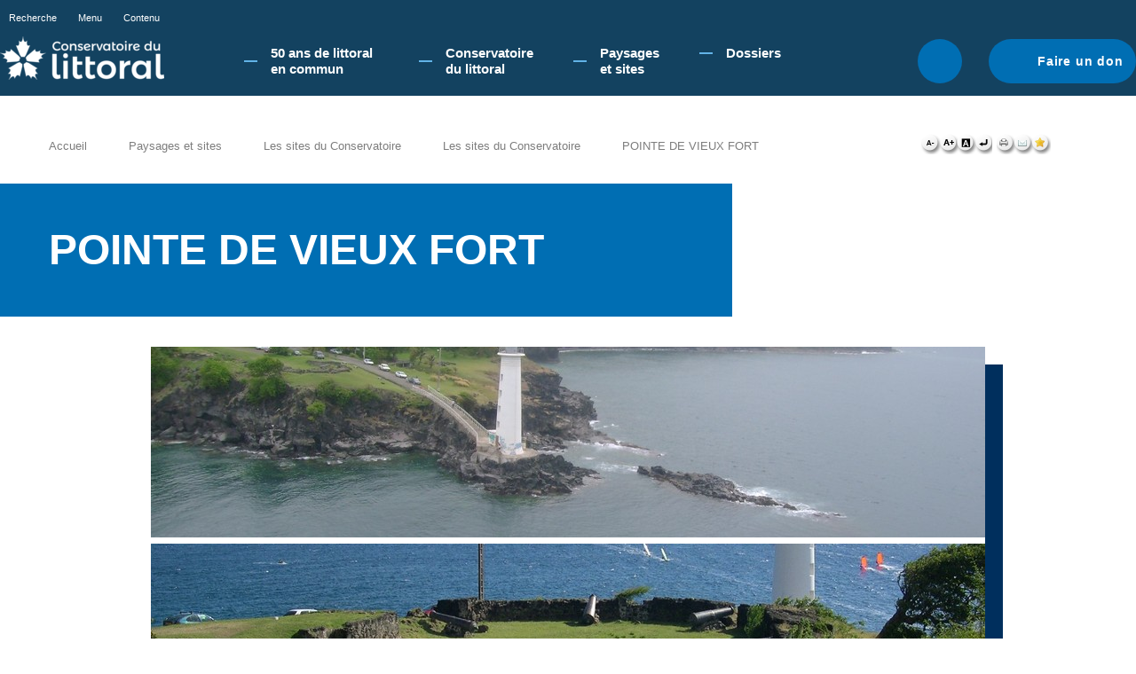

--- FILE ---
content_type: text/html; charset=utf-8
request_url: https://www.conservatoire-du-littoral.fr/siteLittoral/678/UTB_RESET/1/28-pointe-de-vieux-fort-971_guadeloupe.htm
body_size: 7488
content:
<!DOCTYPE HTML PUBLIC "-//W3C//DTD HTML 4.01//EN" "http://www.w3.org/TR/html4/strict.dtd">
<!--[if IE 7 ]> <html class="IE7" lang="fr"> <![endif]-->
<!--[if IE 8 ]> <html class="IE8" lang="fr"> <![endif]-->
<html lang="fr">
<head>
<meta http-equiv="Content-type" content="text/html; charset=utf-8">
<title>POINTE DE VIEUX FORT - Conservatoire du littoral</title>
<meta name="Description" content="POINTE DE VIEUX FORT (GUADELOUPE - 971). Découvrez toutes les caractéristiques de ce site protégé par le Conservatoire du Littoral de 1.076 hectares à  ">
<meta name="Keywords" content="">
<meta http-equiv="Content-script-type" content="text/javascript">
<meta http-equiv="Content-style-type" content="text/css">
<meta http-equiv="Content-language" content="fr">
<meta http-equiv="expires" content="0">
<meta name="Author" content="EOLAS">
<link rel="shortcut icon" href="/uploads/Image/9b/SIT_LIT_394_conservatoire-du-littoral.ico" type="image/x-icon">
<script type="text/javascript">
	var SERVER_ROOT = '/';
	var SIT_IMAGE = '/images/GBI_LIT/';
	var SIT_CODE = 'SIT_LIT';
</script>
<script type="text/javascript" src="/include/js/formCtrl.js" ></script>
<script type="text/javascript" src="/include/js/formCtrl-fr.js" ></script>
<script type="text/javascript" src="/include/js/jquery/jquery-1.8.3.min.js" ></script>
<script type="text/javascript" src="/include/js/jquery/ui/jquery-ui-1.10.0.custom.min.js" ></script>
<script type="text/javascript" src="/include/js/jquery/colorbox/jquery.colorbox-min.js" ></script>
<script type="text/javascript" src="/include/js/core.js" ></script>
<script type="text/javascript" src="/include/js/common.js" ></script>
<script type="text/javascript" src="/include/gabarit_site/GAB_LIT/script.js" ></script>
<script type="text/javascript" src="/include/js/jquery/jquery.cookie.js" ></script>
<script type="text/javascript" src="/include/gabarit_site/GAB_LIT/menu.js" ></script>
<script type="text/javascript" src="https://s7.addthis.com/js/250/addthis_widget.js#pubid=ra-5176af8740882546" ></script>
<script type="text/javascript" src="https://connect.facebook.net/fr_FR/all.js#xfbml=1" ></script>
<script type="text/javascript" src="https://platform.twitter.com/widgets.js" ></script>
<script type="text/javascript" src="/include/js/jquery/ui/jquery-ui-1.8.15.custom.min.js" ></script>
<script type="text/javascript" src="/include/js/jquery/ui/jquery.ui.tabs.min.js" ></script>
<script type="text/javascript" src="/include/js/leaflet/leaflet.js" ></script>
<script type="text/javascript" src="/include/js/GpPluginLeaflet/GpPluginLeaflet.js" ></script>
<script type="text/javascript" src="/include/js/geoportailInit1.js" ></script>
<script type="text/javascript" src="/include/js/slick/slick/slick.min.js" ></script>
<script type="text/javascript" src="/include/js/fancybox/fancybox.umd.js" ></script>
<link rel="stylesheet" type="text/css" href="/uploads/Style/GAB_LIT_default.css" media="projection, screen, print">
<link rel="stylesheet" type="text/css" href="/include/css/GAB_LIT/print.css" media="print">
<link rel="stylesheet" type="text/css" href="/include/js/jquery/ui/css/smoothness/jquery-ui-1.10.0.custom.min.css" media="screen">
<link rel="stylesheet" type="text/css" href="/include/js/jquery/colorbox/colorbox.css" media="screen">
<link rel="stylesheet" type="text/css" href="/include/js/jquery/ui/css/smoothness/jquery-ui-1.8.15.custom.css" media="screen">
<link rel="stylesheet" type="text/css" href="/include/js/leaflet/leaflet.css" media="screen">
<link rel="stylesheet" type="text/css" href="/include/js/GpPluginLeaflet/GpPluginLeaflet.css" media="screen">
<link rel="stylesheet" type="text/css" href="/include/js/slick/slick/slick.css" media="screen">
<link rel="stylesheet" type="text/css" href="/include/js/slick/slick/slick-theme.css" media="screen">
<link rel="stylesheet" type="text/css" href="/include/js/fancybox/fancybox.css" media="screen">
<script>
  (function(i,s,o,g,r,a,m){i['GoogleAnalyticsObject']=r;i[r]=i[r]||function(){
  (i[r].q=i[r].q||[]).push(arguments)},i[r].l=1*new Date();a=s.createElement(o),
  m=s.getElementsByTagName(o)[0];a.async=1;a.src=g;m.parentNode.insertBefore(a,m)
  })(window,document,'script','//www.google-analytics.com/analytics.js','ga');

  ga('create', 'UA-42740678-1', 'conservatoire-du-littoral.fr');
  ga('send', 'pageview');

</script>
</head>
<body>
<script type="text/javascript">document.body.className="withJS"</script>
    <div id="cookie_cnil">
        <p>En poursuivant votre navigation sur le site du Conservatoire du littoral, vous acceptez l'utilisation de cookies pour vous proposer une navigation optimale. <a href="/90-cookies.htm">En savoir plus.</a></p>        <div id="cnil_close" title="Fermer"><img src="/images/GBI_LIT/closeCookieCNIL.png" alt="Fermer" id="cookie_cnil_img"></div>
    </div>
<div id="header">
    <div id="fondSlider"></div>
    <div id="fondSlider2"></div>
</div>
<div id="document">
  <div id="bandeauHaut" class="clearfix ">
    <div class="innerHeader">
        <div class="topHeader">
            <ul class="barreAcces">
                <li><a class="toggleSearch" href="#">Recherche</a></li>
                <li><a href="#menu">Menu</a></li>
                <li><a href="#contenu">Contenu</a></li>
            </ul>
            <ul class="barreReseau">
                            </ul>
        </div>

        <div class="bottom">
            <div class="logo">
                                    <a href="/"><img alt="Conservatoire du littoral" src="/uploads/Externe/05/IMF_SMALL/GAB_LIT/SIT_LIT_995_logo-CDL_BLANC.png"></a>
                            </div>

            <div id="menu">
                            <ul class="menuNiv1">
                                            <li class="nav1 children"><a href="/263-50-ans-de-littoral-en-commun-.htm"><span>50 ans de littoral en commun​</span></a>
                                                            <div class="sousMenu">
                                    <ul class="menuNiv2">
                                                                                    <li class="first"><a href="/264-programmation-50e.htm">Programmation 50e</a></li>
                                                                                        <li><a href="/265-le-littoral-en-mouvement.htm">Le Littoral en mouvement</a></li>
                                                                                        <li><a href="/266-on-marche-sur-des-oeufs.htm">Attention, on marche sur des œufs !</a></li>
                                                                                        <li><a href="/267-la-fabrique-du-littoral.htm">La Fabrique du littoral </a></li>
                                                                                        <li><a href="/268-le-littoral-en-commun.htm">Le littoral en commun</a></li>
                                                                                        <li><a href="/269-l-acces-a-la-nature-littorale.-quel-acces-.htm">L’accès à la nature littorale. Quel accès ?</a></li>
                                                                                        <li><a href="/270-memoire-du-littoral.htm">Mémoire du littoral</a></li>
                                                                                        <li><a href="/271-connaissance-et-restauration-de-la-biodiversite-.htm">Le vivant en mouvement</a></li>
                                                                                        <li><a href="/272-forum-des-gestionnaires-d-aires-protegees.htm">Forum des gestionnaires d’aires protégées</a></li>
                                                                                        <li><a href="/275-balades-50e.htm">Balades 50e</a></li>
                                                                                        <li><a href="/276-evenements-labellises-50e.htm">Evènements labellisés 50e </a></li>
                                                                                        <li><a href="/281-lettre-d-information.htm">Recevoir Le Chardon</a></li>
                                                                                </ul>
                                    <a href="#" class="closeMenu">Fermer</a>
                                </div>
                                                    </li>
                                            <li class="nav1 children"><a href="/3-le-conservatoire.htm"><span>Conservatoire du littoral</span></a>
                                                            <div class="sousMenu">
                                    <ul class="menuNiv2">
                                                                                    <li class="first"><a href="/279-qu-est-ce-que-le-conservatoire-du-littoral-.htm">Qu&#039;est-ce que le Conservatoire du littoral ? </a></li>
                                                                                        <li><a href="/57-gouvernance-de-l-etablissement.htm">Gouvernance </a></li>
                                                                                        <li><a href="/58-les-delegations-de-rivages.htm">Organisation</a></li>
                                                                                        <li><a href="/112-actes-administratifs.htm">Actes Administratifs</a></li>
                                                                                        <li><a href="/56-les-gestioonaires.htm">Gestionnaires</a></li>
                                                                                        <li><a href="/55-les-gardes-du-littoral.htm">Gardes du littoral</a></li>
                                                                                        <li><a href="/40-les-delegations.htm">Délégation Europe et international</a></li>
                                                                                        <li><a href="/59-le-conseil-scientifique.htm">Conseil scientifique</a></li>
                                                                                        <li><a href="/42-le-mecenat.htm">Mécénat</a></li>
                                                                                        <li><a href="/45-la-collection-photographique.htm">Collection photographique</a></li>
                                                                                        <li><a href="/83-littoralistes.htm">#touslittoralistes!</a></li>
                                                                                </ul>
                                    <a href="#" class="closeMenu">Fermer</a>
                                </div>
                                                    </li>
                                            <li class="nav1 selected children"><a href="/126-paysages-et-sites.htm"><span>Paysages et sites</span></a>
                                                            <div class="sousMenu">
                                    <ul class="menuNiv2">
                                                                                    <li class="first"><a href="/118-unite-du-littoral.htm">Les paysages du littoral</a></li>
                                                                                        <li><a href="/5-les-sites-du-littoral.htm">Les sites du Conservatoire</a></li>
                                                                                        <li><a href="/123-liste-des-projets.htm">Les projets de paysage</a></li>
                                                                                        <li><a href="/121-liste-des-blocs-paysages.htm">Les blocs paysage</a></li>
                                                                                </ul>
                                    <a href="#" class="closeMenu">Fermer</a>
                                </div>
                                                    </li>
                                            <li class="nav1 children"><a href="/24-dossiers.htm"><span>Dossiers</span></a>
                                                            <div class="sousMenu">
                                    <ul class="menuNiv2">
                                                                                    <li class="first"><a href="/130-generalites.htm">GENERALITES</a></li>
                                                                                        <li><a href="/97-stategie-d-intervention-2015-2050.htm">Stratégie d&#039;intervention 2015-2050</a></li>
                                                                                        <li><a href="/108-les-chiffres-cles-du-littoral-2015.htm">Les chiffres clés du littoral - 2015</a></li>
                                                                                        <li><a href="/91-carto-3d-animee.htm">Evolution de l&#039;urbanisation littorale</a></li>
                                                                                        <li><a href="/160-france-relance.htm">France Relance - Conservatoire du littoral</a></li>
                                                                                        <li><a href="/203-france-relance-mondes-nouveaux.htm">France Relance - Mondes nouveaux</a></li>
                                                                                        <li><a href="/206-congres-mondial-de-la-nature-de-l-uicn-2021.htm">Congrès mondial de la nature de l&#039;UICN 2021</a></li>
                                                                                        <li><a href="/252-presidence-francaise-de-l-union-europeenne-2022.htm">Présidence Française de l&#039;Union Européenne 2022</a></li>
                                                                                        <li><a href="/131-les-themes.htm">THEMES MAJEURS</a></li>
                                                                                        <li><a href="/41-paysages.htm">Paysages</a></li>
                                                                                        <li><a href="/50-biodiversite.htm">Biodiversité</a></li>
                                                                                        <li><a href="/96-accueil-du-public.htm">Accueil du public </a></li>
                                                                                        <li><a href="/132-les-themes-transverses.htm">THEMES TRANSVERSES</a></li>
                                                                                        <li><a href="/43-agriculture.htm">Agriculture</a></li>
                                                                                        <li><a href="/44-sports-de-nature.htm">Sports de nature</a></li>
                                                                                        <li><a href="/48-bati.htm">Patrimoine bâti</a></li>
                                                                                        <li><a href="/38-changement-climatique.htm">Changement climatique sur le littoral</a></li>
                                                                                        <li><a href="/109-benefices-economiques.htm">Bénéfices de la protection du littoral</a></li>
                                                                                        <li><a href="/212-chasse.htm">Chasse</a></li>
                                                                                        <li><a href="/210-projets-de-territoire.htm">PROJETS DE TERRITOIRE</a></li>
                                                                                        <li><a href="/133-les-themes-localises.htm">THEMES LOCALISES</a></li>
                                                                                        <li><a href="/75-les-lacs.htm">Les lacs</a></li>
                                                                                        <li><a href="/84-les-zones-humides.htm">Les zones humides</a></li>
                                                                                        <li><a href="/51-nettoyage-plages.htm">Nettoyage des plages</a></li>
                                                                                        <li><a href="/86-du-port-de....htm">Du port de...</a></li>
                                                                                        <li><a href="/140-gren-seme.htm">Grèn Semé</a></li>
                                                                                </ul>
                                    <a href="#" class="closeMenu">Fermer</a>
                                </div>
                                                    </li>
                                    </ul>
                        </div>

                            <div class="searchHeader">
                    <a href="#" class="toggleSearch">Rechercher</a>
                    <form method="get" action="/6-recherche.htm" id="champRecherche">
                        <p>
                            <input type="text" id="searchString" name="searchString" value="Rechercher" onfocus="if (this.value == 'Rechercher') this.value=''" onblur="if (this.value == '') this.value='Rechercher'">
                            <input type="submit" id="searchSubmit" name="submit" value="OK" title="lancer la recherche"> <input type="hidden" name="idtf" value="6">
                        </p>
                    </form>
                </div>
            
                            <div class="btnDon"><a href="/60-faire-un-don.htm">Faire un don</a></div>
                    </div>
    </div>
</div>

<div id="arianeUserTools">
    <ul id="ariane">
                    <li><a href="/">Accueil</a></li>
                    <li><a href="/126-paysages-et-sites.htm">Paysages et sites</a></li>
                    <li><a href="/5-les-sites-du-littoral.htm">Les sites du Conservatoire</a></li>
                        <li><a href="/5-les-sites-du-littoral.htm" title=""><span>Les sites du Conservatoire</span></a></li>
                <li><span>POINTE DE VIEUX FORT</span></li>
                </ul>
    <div id="userTools">
    <a href="/siteLittoral/678/UTB_FS/1/28-pointe-de-vieux-fort-971_guadeloupe.htm" title="Diminuer la taille de police">
        <img alt="" src="/images/GBI_LIT/userTools/userTools_moins.png">
    </a>
    <a href="/siteLittoral/678/UTB_FS/3/28-pointe-de-vieux-fort-971_guadeloupe.htm" title="Augmenter la taille de police">
        <img alt="" src="/images/GBI_LIT/userTools/userTools_plus.png">
    </a>
    <a href="/siteLittoral/678/UTB_S/1/28-pointe-de-vieux-fort-971_guadeloupe.htm" title="Augmenter les contrastes">
        <img alt="" src="/images/GBI_LIT/userTools/userTools_contrast.png">
    </a>
    <a href="/siteLittoral/678/UTB_RESET/1/28-pointe-de-vieux-fort-971_guadeloupe.htm" title="Supprimer la personnalisation">
        <img alt="" src="/images/GBI_LIT/userTools/userTools_reset.png">
    </a>
    <a class="marge" href="javascript:window.print();" title="Lancer l'impression">
        <img alt="" src="/images/GBI_LIT/userTools/userTools_print.png">
    </a>
    <script type="text/javascript">var addthis_config = { ui_language: "fr" };</script>
    <a class="addthis_button_email" title="Email"><img alt="" src="/images/GBI_LIT/userTools/userTools_mail.png"></a>
    <script type="text/javascript">var addthis_config = {"data_track_clickback":false};</script>
    <a href="javascript:AddToBookmark();" title="Ajouter aux favoris">
        <img alt="" src="/images/GBI_LIT/userTools/userTools_favori.png">
    </a>

    <script type="text/javascript">var addthis_config = {"data_track_clickback":false};</script>
<script type="text/javascript">var addthis_config = { ui_language: "fr" };</script>
<div class="addthis_toolbox   addthis_button_compact ">
<a class="addthis_button_facebook"></a>
<a class="addthis_button_twitter"></a>
<a class="addthis_button_compact"></a>
</div>
<!-- AddThis Button END --></div>

<script type="text/javascript">
    function AddToBookmark() {
        if (window.sidebar) {
            window.sidebar.addPanel(document.title, window.location.href, "");
        } else if (window.external) {
            window.external.AddFavorite(window.location.href, document.title);
        }
    }
</script></div>

  <div id="corps" class="clearfix">
        <div id="contenu">
        <div class="paragraphe tpl TPL_SITELITTORAL"><div class="innerParagraphe">
<script>
    var ID_SITE = 678;
    var Longitude = -61.704607262;
    var Latitude = 15.9492023448;
</script>
<div class="tpl_siteLittoral fiche">
    <div class="row">
        <div class="col-md-8">
            <div class="titrePage"><h1>POINTE DE VIEUX FORT</h1>
            </div>
        </div>
    </div>
                <div class="row">
                <div class="col-md-10 col-md-offset-1">
                    <div class="diapoLittoral">
                                    <div class="controls">
                <div class="pagingInfo"></div>
                <button type="button" class="slide-play" id="carousel-littoral-play" aria-controls="#carousel-littoral" disabled aria-hidden="true"><span class="visuallyhidden">Lecture</span></button>
                <button type="button" class="slide-pause" id="carousel-littoral-pause" aria-controls="#carousel-littoral"><span class="visuallyhidden">Pause</span></button>
                <div class="appendArrows"></div>
            </div>
            <div id="carousel-littoral" class="carousel-littoral">
                                        <div class="item">
                            <img src="/uploads/Image/27/IMF_PANORAMIQUE/GAB_LIT/3194_624_0phare-de-vieux-fort.jpg" class="" alt="">
                        </div>
                                                            <div class="item">
                            <img src="/uploads/Image/b1/IMF_PANORAMIQUE/GAB_LIT/3186_465_0DSCN0063-2-.jpg" class="" alt="">
                        </div>
                                                            <div class="item">
                            <img src="/uploads/Image/d9/IMF_PANORAMIQUE/GAB_LIT/3185_452_0DSCN0023.jpg" class="" alt="">
                        </div>
                                                            <div class="item">
                            <img src="/uploads/Image/c5/IMF_PANORAMIQUE/GAB_LIT/3190_517_0P1280747.jpg" class="" alt="">
                        </div>
                                                 </div>
                                </div>
                </div>
            </div>
            <div class="carto-section">
        <div class="row">
            <div class="col-md-7 col-md-offset-1">
                <div id="viewerDiv" class="geoportailMap"></div>
            </div>
            <div class="col-md-4">
                <div class="identite">
                    <h2>Carte d&#039;identité du site</h2>
                    <div class="identite__content">
                                                <section class="identite__informations">
                                                                                        <p>
                                    <span class="label">Commune(s)</span>
                                    VIEUX FORT (971)                                </p>
                            
                                                            <p><span class="label">Surface protégée : </span>1.08 hectares</p>
                            
                            
                                                    </section>

                                                <section class="identite__icones">
                                                                                                                                    <div class="identite__icone">
                                            <img src="/uploads/Image/9c/THUMB/17063_844_Icone-public.png" alt="Ouvert au public" title="Ouvert au public">
                                            Ouvert au public                                        </div>
                                                                                    </section>
                        
                        
                        <section>
                            <p class="lienPlus"><a class="lienRetour icon-arrow-right" href="/sites-du-littoral/SIL_SYCLAD_DEPARTEMENT/971_GUADELOUPE/Find/1/5-les-sites-du-littoral.htm">Tous les sites de ce département</a></p>
                            <p class="lienPlus"><a class="lienRetour icon-arrow-right" href="/sites-du-littoral/5-les-sites-du-littoral.htm">Tous les sites du littoral</a></p>
                                                            <p class="lienPlus">
                                    <a class="lienRetour icon-markers" href="/TPL_CODE/TPL_SITELITTORALLISTESITEPRO/PAR_TPL_IDENTIFIANT/678/5-les-sites-du-littoral.htm">Voir les sites proches</a>
                                </p>
                                                                                </section>
                    </div>
                </div>

            </div>
        </div>
    </div>
    <div class="section-bg-gray">
                    <div class="texte" id="siteTexte">
                <ul>
                                            <li><a href="#SIL_DESCRIPTION">Description</a></li>
                                                                <li><a href="#SIL_HISTOIRE">Histoire</a></li>
                                                                                                        <li><a href="#SIL_PRATIQUE">Pratique</a></li>
                                                        </ul>
                <div class="row">
                    <div class="col-md-10 col-md-offset-1">
                                                    <div id="SIL_DESCRIPTION"><p>La Pointe du Vieux-Fort est situé à l'extrême Sud de la Basse-Terre, sur la commune du Vieux-Fort, en Guadeloupe. Vieux-fort est la plus petite commune de Guadeloupe. C'est un village de pêcheurs reconnu par les navigateurs grâce au phare qui marque l'entrée dans la rade de Basse-Terre (...)</p></div>
                                                                                                                            <div id="SIL_HISTOIRE"><p>La Pointe de Vieux-fort a joué un grand rôle dans la défense de la rade de Basse-Terre, ce qui entraine dès la fin du XVIIème siècle la reconstruction de deux batteries, dont on peut admirer les ruines et les canons à proximité du Phare. Depuis 1955 le non moins célèbre phare avertit les marins des dangers de la côte.</p></div>
                                                                            <div id="SIL_PRATIQUE"><p>Un petit sentier permet de se rendre au pied du phare, peint en blanc. De ce lieu, on peut admirer les îles des Saintes.</p></div>
                                            </div>
                </div>
                
            </div>
                <div class="row">
            <div class="col-md-10 col-md-offset-1">
                <div class="tpl_diaporama">
                                <div class="carrousel">
                                            <div class="item">
                                <a href="/uploads/Image/d9/3185_452_0DSCN0023.jpg" data-fancybox="carrousel" data-caption="Pointe de Vieux Fort">
                                    <img src="/uploads/Image/d9/IMF_ACCROCHE/GAB_LIT/3185_452_0DSCN0023.jpg">
                                </a>
                            </div>
                                                                                        <div class="item">
                                <a href="/uploads/Image/b1/3186_465_0DSCN0063-2-.jpg" data-fancybox="carrousel" data-caption="Pointe de Vieux Fort">
                                    <img src="/uploads/Image/b1/IMF_ACCROCHE/GAB_LIT/3186_465_0DSCN0063-2-.jpg">
                                </a>
                            </div>
                                                                                        <div class="item">
                                <a href="/uploads/Image/a1/3187_477_0DSCN0076.jpg" data-fancybox="carrousel" data-caption="Pointe de Vieux Fort">
                                    <img src="/uploads/Image/a1/IMF_ACCROCHE/GAB_LIT/3187_477_0DSCN0076.jpg">
                                </a>
                            </div>
                                                                                        <div class="item">
                                <a href="/uploads/Image/d3/3188_489_0P1280743.jpg" data-fancybox="carrousel" data-caption="Pointe de Vieux Fort et monts Caraïbes">
                                    <img src="/uploads/Image/d3/IMF_ACCROCHE/GAB_LIT/3188_489_0P1280743.jpg">
                                </a>
                            </div>
                                                                                        <div class="item">
                                <a href="/uploads/Image/c5/3190_517_0P1280747.jpg" data-fancybox="carrousel" data-caption="Pointe de Vieux Fort et monts Caraïbes">
                                    <img src="/uploads/Image/c5/IMF_ACCROCHE/GAB_LIT/3190_517_0P1280747.jpg">
                                </a>
                            </div>
                                                                                        <div class="item">
                                <a href="/uploads/Image/fe/3191_539_0P1280798.jpg" data-fancybox="carrousel" data-caption="Phare de la pointe de Vieux Fort">
                                    <img src="/uploads/Image/fe/IMF_ACCROCHE/GAB_LIT/3191_539_0P1280798.jpg">
                                </a>
                            </div>
                                                                                        <div class="item">
                                <a href="/uploads/Image/11/3192_560_0P1280801.jpg" data-fancybox="carrousel" data-caption="Pointe de Vieux Fort">
                                    <img src="/uploads/Image/11/IMF_ACCROCHE/GAB_LIT/3192_560_0P1280801.jpg">
                                </a>
                            </div>
                                                                                        <div class="item">
                                <a href="/uploads/Image/ff/3193_607_0P1280809.jpg" data-fancybox="carrousel" data-caption="Pointe de Vieux Fort">
                                    <img src="/uploads/Image/ff/IMF_ACCROCHE/GAB_LIT/3193_607_0P1280809.jpg">
                                </a>
                            </div>
                                                                                        <div class="item">
                                <a href="/uploads/Image/27/3194_624_0phare-de-vieux-fort.jpg" data-fancybox="carrousel" data-caption="Phare de la pointe de Vieux Fort">
                                    <img src="/uploads/Image/27/IMF_ACCROCHE/GAB_LIT/3194_624_0phare-de-vieux-fort.jpg">
                                </a>
                            </div>
                                                                                        <div class="item">
                                <a href="/uploads/Image/ea/3195_639_0Vx-Fortl-Olive0024.jpg" data-fancybox="carrousel" data-caption="Pointe de Vieux Fort">
                                    <img src="/uploads/Image/ea/IMF_ACCROCHE/GAB_LIT/3195_639_0Vx-Fortl-Olive0024.jpg">
                                </a>
                            </div>
                                                                                        <div class="item">
                                <a href="/uploads/Image/14/3189_503_0P1280745.jpg" data-fancybox="carrousel" data-caption="Pointe de Vieux Fort et monts Caraïbes">
                                    <img src="/uploads/Image/14/IMF_ACCROCHE/GAB_LIT/3189_503_0P1280745.jpg">
                                </a>
                            </div>
                                                                        </div>
            <div class="controls">
                <div class="pagingInfo"></div>
                <div class="appendArrows"></div>
            </div>
                        </div>
                <div class="zone-partenaires">
                    <div class="row">
                        
                                            </div>
                </div>
            </div>
        </div>
    </div>

        <div class="section-bg-blue">
        <div class="row">
            <div class="col-md-12">
                <div class="sites-a-proximite">
                    <h2>Les sites à proximité</h2>
                    <div class="sites-a-proximite__liste">
                                                    <div class="sites-a-proximite__item">
                                                                <div class="sites-a-proximite__content">
                                    <h3><a href="/siteLittoral/709/28-les-trois-pointes-971_guadeloupe.htm">LES TROIS POINTES </a></h3>
                                    <p class="sites-a-proximite__distance">à 0.69 km</p>
                                </div>
                            </div>
                                                    <div class="sites-a-proximite__item">
                                                                    <img src="/uploads/Image/32/IMF_ACCROCHE/GAB_LIT/8225_114_Anse-Morne-Rouge1.jpg" alt="ANSE MORNE ROUGE">
                                                                <div class="sites-a-proximite__content">
                                    <h3><a href="/siteLittoral/647/28-anse-morne-rouge-971_guadeloupe.htm">ANSE MORNE ROUGE </a></h3>
                                    <p class="sites-a-proximite__distance">à 6.16 km</p>
                                </div>
                            </div>
                                                    <div class="sites-a-proximite__item">
                                                                <div class="sites-a-proximite__content">
                                    <h3><a href="/siteLittoral/648/28-beausejour-blondeau-971_guadeloupe.htm">BEAUSEJOUR BLONDEAU </a></h3>
                                    <p class="sites-a-proximite__distance">à 3.09 km</p>
                                </div>
                            </div>
                                                    <div class="sites-a-proximite__item">
                                                                    <img src="/uploads/Image/df/IMF_ACCROCHE/GAB_LIT/3230_132_0DSC05034.jpg" alt="MONTS CARAIBES">
                                                                <div class="sites-a-proximite__content">
                                    <h3><a href="/siteLittoral/549/28-monts-caraibes-971_guadeloupe.htm">MONTS CARAIBES </a></h3>
                                    <p class="sites-a-proximite__distance">à 3.57 km</p>
                                </div>
                            </div>
                                            </div>
                </div>
            </div>
        </div>
    </div>
    </div>
</div></div></div>
      </div>
  <div id="bandeauBas" class="clearfix">
        <div class="bottom clearfix">
        <!--TODO utilisation ? <a href="/rss_maj.php">RSS nouveauté</a>-->

        <div class="flexbox">
            <div class="left">
                <a href="https://www.ecologie.gouv.fr/" title="Ministère de l'Ecologie, du développement durable et de l'énergie" class="external"><img src="/images/GBI_LIT//MTES_logo.png" alt="logo republique française"></a>
                <a href="/" ><img src="/images/GBI_LIT//logoFooter.png" alt="logo conservatoire du Littoral"></a>
            </div>

            <div class="right">
                                <ul class="lienPiedPage">
                                            <li><a href="/11-marches-publics.htm">Marchés publics</a></li>
                                            <li><a href="/12-offres-d-emploi.htm">Offres d&#039;emploi</a></li>
                                            <li><a href="/52-offres-de-stage.htm">Offres de stage</a></li>
                                            <li><a href="/16-espace-presse.htm">Espace presse</a></li>
                                            <li><a href="/54-accessibilite.htm">Accessibilité</a></li>
                                    </ul>
                
                                <ul class="lienPiedPage">
                                            <li><a href="/22-contact.htm">Contacts</a></li>
                                            <li><a href="/18-mentions-legales.htm">Mentions légales</a></li>
                                    </ul>
                            </div>


                    </div>
    </div>
</div>
</div>
<script type="text/javascript">
$(document).ready(function(){$("#cnil_close").click(function() {$.cookie("C_CNIL_MSG", "closed", { expires: 360, path: '/' }); $("#cookie_cnil").slideUp();})

                $('#Accueil .logo').click(function() {
                    $('html, body').animate({scrollTop : 0},'slow');
                    $('#bandeauHaut').removeClass("fixed");
                });
                
$( "#siteTexte" ).tabs();

    map.init(-61.704607262, 15.9492023448);


            var $slickElement = $('#carousel-littoral');
            var $status = $('.diapoLittoral').find('.pagingInfo');
                
            $slickElement.on('init reInit afterChange', function(event, slick, currentSlide, nextSlide){
                //currentSlide is undefined on init -- set it to 0 in this case (currentSlide is 0 based)
                var i = (currentSlide ? currentSlide : 0) + 1;
                $(this).prev('.controls').find('.pagingInfo').text(i + '/' + slick.slideCount);
            });
            
            $slickElement.slick({
                slidesToShow: 1,
                slidesToScroll: 1,
                arrows: true,
                fade: true,
                autoplay: true,
                appendArrows: $('.diapoLittoral').find('.appendArrows')
            });$("#carousel-littoral-play").hide().on("click", function() {
                $slickElement.slick("slickPlay");
                $("#carousel-littoral-pause").prop("disabled", false).show().attr("aria-hidden", false).focus();
                $(this).prop("disabled", true).hide().attr("aria-hidden", true);
            });$("#carousel-littoral-pause").on("click", function() {
                $slickElement.slick("slickPause");
                $("#carousel-littoral-play").prop("disabled", false).show().attr("aria-hidden", false).focus();
                $(this).prop("disabled", true).hide().attr("aria-hidden", true);
            });

            var $slickElement = $('.tpl_diaporama').find('.carrousel');
            var $status = $('.tpl_diaporama').find('.pagingInfo');
                
            $slickElement.on('init reInit afterChange', function(event, slick, currentSlide, nextSlide){
                //currentSlide is undefined on init -- set it to 0 in this case (currentSlide is 0 based)
                var i = (currentSlide ? currentSlide : 0) + 1;
                $(this).next('.controls').find('.pagingInfo').text(i + '/' + slick.slideCount);
            });
            $slickElement.slick({
                slidesToShow: 3,
                slidesToScroll: 3,
                arrows: true,
                infinite: false,
                appendArrows: $('.tpl_diaporama').find('.appendArrows')
            });
});
</script></body>
</html>
